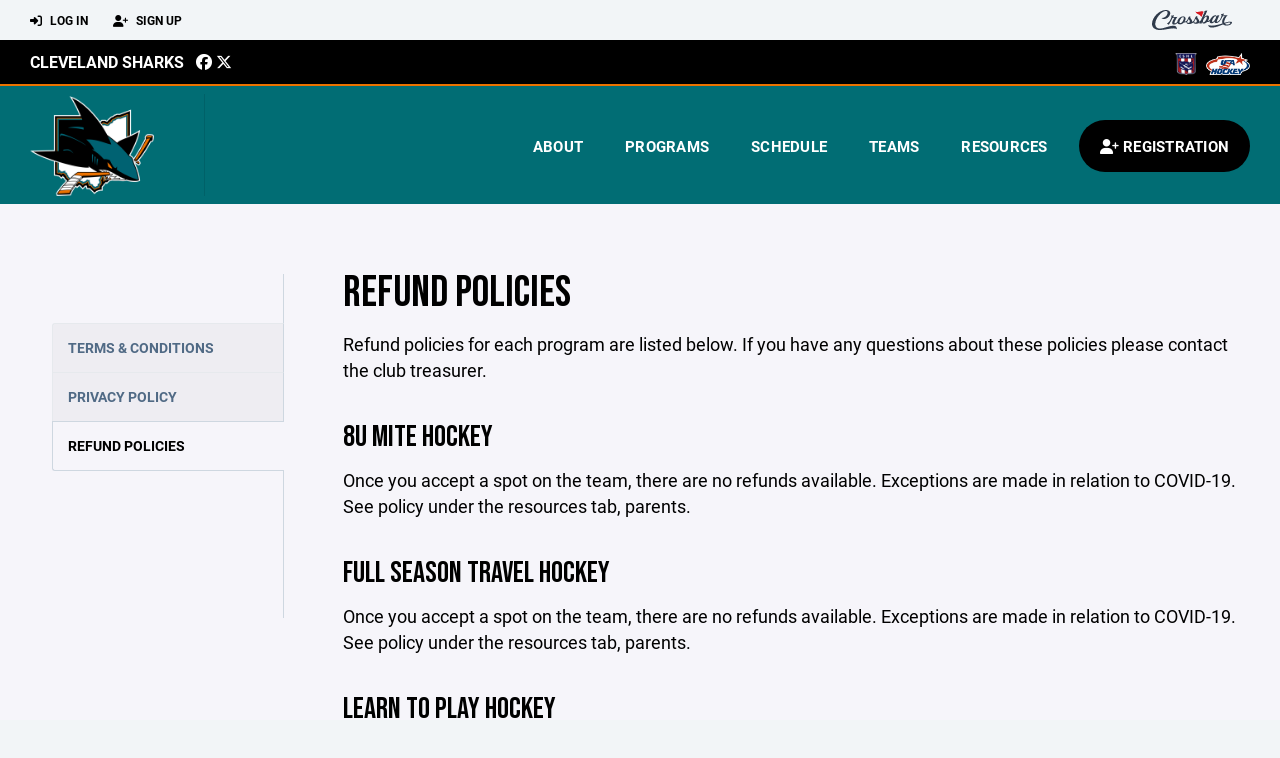

--- FILE ---
content_type: text/html; charset=utf-8
request_url: https://www.clevelandsharks.com/refund-policies
body_size: 36189
content:
<!DOCTYPE HTML>
<html lang="en">
    <head>
        <title>Cleveland Sharks</title>
        <meta http-equiv="X-UA-Compatible" content="IE=edge">
        <meta charset="utf-8">
        <meta name="viewport" content="width=device-width, initial-scale=1.0">
        
            <meta property="og:image"  content="https://crossbar.s3.amazonaws.com/images/cleveland_sharks_mobile.png" />
        
            <meta property="og:image:type"  content="image/png" />
        


        <!-- Bootstrap Core CSS -->
        <link href="/static/lib/REEN/Template/assets/css/bootstrap.min.css" rel="stylesheet">
        <link href="/static/lib/jasny-bootstrap/css/jasny-bootstrap.min.css" rel="stylesheet">



        <!-- Customizable CSS -->
        <link href="/static/lib/REEN/Template/assets/css/main.css?v=544d8ac2e9d5ea1f7f077c86b8818cc4563de4ff" rel="stylesheet" data-skrollr-stylesheet>
        <link href="/static/styles.css?v=544d8ac2e9d5ea1f7f077c86b8818cc4563de4ff" rel="stylesheet">
        <style>

.navbar-header  a {
    color:#000000;
}

.branded-box {
    background:#016d74;
}

.branded-box A {
    background:rgba(0,0,0,.95);
}

@media (max-width: 1024px) {
    .navbar-header {
        background:#016d74;
    }

    .navbar-header .btn {
        background:none;
        color:#000000 !important;
    }
}

.classic-blog .post .date {
    background:#000000;
    color:#FFFFFF;
    border-color:#ea7200;
}

.navbar-header H2 {
    color:#FFFFFF;
}


.section-dark {
    background:#000000;
    color:#FFFFFF;
}

.section-dark,
.section-dark H1, 
.section-dark H2, 
.section-dark H3, 
.section-dark H4, 
.section-dark H5 {
    color:#FFFFFF;
}

.section-light { 
    background:#016d74;
    color:#FFFFFF;
}

.section-light H1, 
.section-light H2, 
.section-light H3, 
.section-light H4, 
.section-light H5 {
    color:#FFFFFF;
}

.section-white {
    background:#FFF;
    color:#000;
}

.section-white H1, 
.section-white H2, 
.section-white H3, 
.section-white H4, 
.section-white H5 {
    color:#000;
}

.section-trim-white {
  background:#ea7200;
  color: #FFF;
}

.section-trim-white H1, 
.section-trim-white H2, 
.section-trim-white H3, 
.section-trim-white H4, 
.section-trim-white H5 {
    color:#FFF;
}

.section-trim-black {
  background:#ea7200;
  color: #000;
}

.section-trim-black H1, 
.section-trim-black H2, 
.section-trim-black H3, 
.section-trim-black H4, 
.section-trim-black H5 {
    color:#000;
}



.item-1 A {
  background:rgba(0,0,0,.75);
  color:#FFFFFF;
}

.item-1 a h2, .item-1 a h3 {
  color:#FFFFFF;
}

.item-2 A {
  background:rgba(1,109,116,.75);
  color:#FFFFFF;
}

.item-2 a h2, .item-2 a h3 {
  color:#FFFFFF;
}

.item.with-image.hide-overlay A {
  background:none;
}
.item.with-image.hide-overlay A h2, .item.with-image.hide-overlay A h3 {
  display:none;
}
.item.item-1.with-image.hide-overlay A:hover {
  background:rgba(0,0,0,.75);
  color:#FFFFFF;
}
.item.item-2.with-image.hide-overlay A:hover {
  background:rgba(1,109,116,.75);
  color:#FFFFFF;
}
.item.with-image.hide-overlay A:hover h2 {
  display:inline;
}
.item.with-image.hide-overlay A:hover h3 {
  display:block;
}



.item.with-image A:hover {
  background:none;
}

.item.with-image A:hover h2, .item.with-image A:hover h3 {
  display:none;
}

.item-1.without-image A:hover {
  background:rgba(0,0,0,.88);
}
.item-2.without-image A:hover {
  background:rgba(1,109,116,.88);
}

.btn-hero {
  background:#016d74;
  color:#FFFFFF !important;
}

#home-social-media {
  background:#000000;
  color:#FFFFFF;
}
#home-social-media h2 {
  color:#FFFFFF;
}
#home-social-media a:hover {
  color:rgba(255,255,255,.5);
}


.container_dark {
  background-color: #000000;
  color: #FFFFFF;
}
.container_dark H1, 
.container_dark H2, 
.container_dark H3, 
.container_dark H4, 
.container_dark H5,
.container_dark P,
.container_dark A {
  color: #FFFFFF;
}

.container_light {
  background-color: #016d74;
  color: #FFFFFF;
}
.container_light H1, 
.container_light H2, 
.container_light H3, 
.container_light H4, 
.container_light H5,
.container_light P,
.container_light A {
  color: #FFFFFF;
}



.container_gray {
  background-color: #F2F5F7;
  color: #000;
}
.container_gray H1, 
.container_gray H2, 
.container_gray H3, 
.container_gray H4, 
.container_gray H5,
.container_gray P,
.container_gray A {
  color: #000;
}

.container_white {
  background-color: #FFF;
  color: #000;
}
.container_white H1, 
.container_white H2, 
.container_white H3, 
.container_white H4, 
.container_white H5,
.container_white P,
.container_white A {
  color: #000;
}



.container_black {
  background-color: #000;
  color: #FFF;
}


.container_black H1, 
.container_black H2, 
.container_black H3, 
.container_black H4, 
.container_black H5,
.container_black P,
.container_black A {
  color: #FFF;
}

</style>

        <style>

.navbar-collapse.collapse, .navbar-collapse.collapsing {
    background-color:#016d74;
    color:#FFFFFF;
    
      border-top:2px solid #ea7200;
    
}

.navbar-middle {
    background:#000000;
    color:#FFFFFF;
}

.navbar-middle h4 {
    color:#FFFFFF;
}

.navbar-nav > li > a {
    color:#FFFFFF;
}

li.register a {
    background: #000000;
    color:#FFFFFF;
}

@media (min-width: 1025px) {
  .navbar-brand  SPAN {
    border-right:1px solid rgba(0,0,0,.1);
  }

  .navbar-collapse .navbar-brand A:hover IMG {
    -webkit-filter: drop-shadow(3px 5px 0px rgba(0,0,0,.1));
    filter: drop-shadow(3px 6px 0px rgba(0,0,0,.1) );
  }

}

@media (max-width: 1024px) {
  .navbar-header {
    background: #016d74;
  }

  .navbar-header .btn {
    color: #FFFFFF !important;
  }

  .navbar-collapse.collapse, .navbar-collapse.collapsing {
    background-color: #000000;
    color: #FFFFFF;
    border:none;
  }

  .navbar-nav > li > a {
    color: #FFFFFF;
  }
}

#home-events {
  background-color: #000000;
  color: #FFFFFF;
}
#home-events.with-hero {
  background-color: #000000;
  color: #FFFFFF;
}

#player-profile-header {
  background:#000000;
}

#player-profile-header H1,
#player-profile-header H2 {

  color:#FFFFFF;
}

</style>

        

        <!-- Fonts -->
        <link rel="stylesheet" href="https://use.typekit.net/axg6iil.css?v=544d8ac2e9d5ea1f7f077c86b8818cc4563de4ff">
        <link rel="preconnect" href="https://fonts.googleapis.com">
        <link rel="preconnect" href="https://fonts.gstatic.com" crossorigin>
        <link href="https://fonts.googleapis.com/css2?family=Bebas+Neue&display=swap" rel="stylesheet">


        <!--
        <link rel="preconnect" href="https://fonts.googleapis.com">
        <link rel="preconnect" href="https://fonts.gstatic.com" crossorigin>
        <link href="https://fonts.googleapis.com/css2?family=Oswald:wght@400;500;600;700&display=swap" rel="stylesheet">
        <link href="https://fonts.googleapis.com/css2?family=Inter:wght@400;500;600;700;800&display=swap" rel="stylesheet">
        <link href="https://fonts.googleapis.com/css2?family=Noto+Sans:wght@400;700&display=swap" rel="stylesheet">
        <link href="https://fonts.googleapis.com/css2?family=Roboto:ital,wght@0,100;0,300;0,400;0,500;0,700;0,900;1,100;1,300;1,400;1,500;1,700;1,900&display=swap" rel="stylesheet">
        -->


        <link href="/static/lib/fontawesome/css/all.min.css" rel="stylesheet" />

        <!-- Favicon -->
        <link rel="shortcut icon" href="https://crossbar.s3.amazonaws.com/images/cleveland_sharks_favicon.png">

        <!-- HTML5 elements and media queries Support for IE8 : HTML5 shim and Respond.js -->
        <!--[if lt IE 9]>
            <script src="/static/lib/REEN/Template/assets/js/html5shiv.js"></script>
            <script src="/static/lib/REEN/Template/assets/js/respond.min.js"></script>
        <![endif]-->


        
            <script>
              var ga_included = false;
            </script>
        

        

        




    </head>
    <body data-org-cache="True">
        <header class="hidden-print">
            <div class="navbar">

                <div class="navbar-header">
                    <div class="container">
                        <ul class="info pull-left">
                            
                                <li><a href="/login"><i class="fas fa-sign-in-alt contact"></i> Log In</a></li>
                                <li><a href="/signup"><i class="fa fa-user-plus contact"></i> Sign Up</a></li>
                            
                        </ul><!-- /.info -->
                        <ul class="social pull-right">
                            <li>
                              <a href="https://www.crossbar.org/?utm_source=client_website&utm_medium=cb_header&utm_campaign=clevelandsharks.com&utm_content=clevelandsharks.com" target="_blank">
                                    <div class="fa-crossbar-container">
                                        <i class="icon-s-crossbar fa-crossbar"></i>
                                    </div>
                                </a>
                            </li>

                        </ul><!-- /.social -->
                        <a class="btn responsive-menu pull-left" data-toggle="collapse" data-target=".navbar-collapse"><i class='fa fa-bars'></i></a>
                        
                        <a class="btn responsive-menu pull-right" href="/register"><i class="fa-solid fa-user-plus"></i></a>
                        
                        <a class="navbar-brand mobile" href="/">
                            <img src="https://crossbar.s3.amazonaws.com/images/cleveland_sharks_logo.png" class="logo" alt="">
                            
                        </a>
                    </div><!-- /.container -->
                </div><!-- /.navbar-header -->

                <div class="navbar-middle">
                    <div class="container" >

                        <div style="float:right">
                        
                            <a href="https://www.cshlhockey.org" target="_blank"><img src="https://crossbar.s3.amazonaws.com/images/affiliates/cleveland_suburban_league.png" class="affiliate"></a>
                        
                            <a href="https://www.usahockey.com/" target="_blank"><img src="https://crossbar.org/static/images/usahockey.png" class="affiliate"></a>
                        
                        </div>

                            <h4>
                              
                                <a href="/">Cleveland Sharks</a>
                              
                              &nbsp;
                                      <a href="https://www.facebook.com/Brooklyn-Youth-Hockey-Association-167809430527679/" target="_blank"><i class="icon-s-facebook fab fa-facebook"></i></a> 
                                  <a href="https://twitter.com/ClevelandSharks" target="_blank"><i class="icon-s-twitter fa-brands fa-x-twitter"></i></a>
                              
                              
                              

                            </h4>

                    </div>
                </div>

                <div class="yamm">
                    <div class="navbar-collapse collapse">
                        <div class="container">
                            <div class="navbar-brand">
                                <a href="/">
                                    <span>
                                      <nobr>
                                      <img src="https://crossbar.s3.amazonaws.com/images/cleveland_sharks_logo.png" class="logo" alt="">
                                      
                                      </nobr>
                                    </span>
                                </a>
                            </div>

                            <ul class="nav navbar-nav navbar-right">
                                
                                  <li class="mobile_and_tablet_only"><a href="/register">Registration</a></li>
                                

                                
                                    <li class="mobile_and_tablet_only"><a href="/login">Log In</a></li>
                                    <li class="mobile_and_tablet_only"><a href="/signup">Sign Up</a></li>
                                


                                
                                    
                                    
                                        <li class="dropdown">
    <a href="#" class="dropdown-toggle js-activated">About</a>
    <ul class="dropdown-menu">
        
            
                <li><a href="/about/coaches-and-team-managers/992">Coaches and Team Managers</a></li>
            
        
            
                <li><a href="/about/board-of-directors/901">Board of Directors</a></li>
            
        
            
        
            
        
            
        
            
        
            
        
            
        
            
        
            
        
            
        
            
        
            
        
            
        
            
        
            
        
            
        
            
        
            
        
    </ul><!-- /.dropdown-menu -->
</li><!-- /.dropdown -->
                                    
                                
                                    
                                    
                                        <li class="dropdown">
    <a href="#" class="dropdown-toggle js-activated">Programs</a>
    <ul class="dropdown-menu">
        
            
                <li><a href="/program/8u-mite-hockey/291">8U Mite Hockey</a></li>
            
        
            
                <li><a href="/program/full-season-travel-hockey/273">Full Season Travel Hockey</a></li>
            
        
            
                <li><a href="/program/learn-to-play-hockey/315">Learn to Play Hockey</a></li>
            
        
            
                <li><a href="/program/sharks-pre-post-hockey/292">Sharks Pre/Post Hockey</a></li>
            
        
            
                <li><a href="/program/sharks-8u-spring-league/367">Sharks’ 8U Spring League</a></li>
            
        
    </ul><!-- /.dropdown-menu -->
</li><!-- /.dropdown -->

                                    
                                
                                    
                                    
                                        <li><a href="/schedule">Schedule</a></li>
                                    
                                
                                    
                                    
                                        
    <li class="dropdown" style="position:relative;">
        <a href="#" class="dropdown-toggle js-activated">Teams</a>
        <ul class="dropdown-menu" style="left:0px; right:auto;">
            
                    <li><a href="/team/122987">10U Team 1</a></li>
            
                    <li><a href="/team/122990">12U Team 1</a></li>
            
        </ul><!-- /.dropdown-menu -->
    </li><!-- /.dropdown -->

                                    
                                
                                    
                                    
                                        

    
    

  <li class="dropdown dropdown-mobile">
    <a href="#" class="dropdown-toggle js-activated">Resources</a>
    <ul class="dropdown-menu">
      
        <li class="dropdown-submenu">
          <a tabindex="-1" href="#">For Parents</a>
          <ul class="dropdown-menu">
            
              
            
              
            
              
            
              
            
              
            
              
                <li><a href="/parent-resources/byha-s-return-to-the-rinks-covid-19-policy/986">BYHA&#39;s Return to the Rinks COVID-19 Policy</a></li>
              
            
              
                <li><a href="/parent-resources/new-to-hockey/1048">New to Hockey?</a></li>
              
            
              
                <li><a href="/parent-resources/site-faq-s/930">Site FAQ&#39;s</a></li>
              
            
              
                <li><a href="/parent-resources/covid-19-refund-policy/920">COVID-19 Refund Policy</a></li>
              
            
              
                <li><a href="/parent-resources/liability-agreement/921">Liability Agreement</a></li>
              
            
              
                <li><a href="/parent-resources/pre-post-parent-and-player-contract/935">Pre/Post Parent and Player Contract</a></li>
              
            
              
                <li><a href="/parent-resources/regular-season-parent-player-contract/919">Regular Season Parent/Player Contract</a></li>
              
            
              
                <li><a href="/parent-resources/locker-room-policy-and-risk-liability/903">Locker Room Policy and Risk Liability</a></li>
              
            
              
                <li><a href="/parent-resources/spectator-s-code-of-conduct/924">Spectator&#39;s Code of Conduct</a></li>
              
            
              
                <li><a href="/parent-resources/parent-s-code-of-conduct/925">Parent&#39;s Code of Conduct</a></li>
              
            
              
                <li><a href="/parent-resources/player-s-code-of-conduct/926">Player&#39;s Code of Conduct</a></li>
              
            
              
            
              
            
              
            
          </ul>
        </li>
      
        <li class="dropdown-submenu">
          <a tabindex="-1" href="#">For Coaches</a>
          <ul class="dropdown-menu">
            
              
            
              
            
              
                <li><a href="/coaching-resources/coach-s-code-of-conduct/927">Coach&#39;s Code of Conduct</a></li>
              
            
              
                <li><a href="/coaching-resources/reimbursement/979">Reimbursement</a></li>
              
            
              
            
              
            
              
            
              
            
              
            
              
            
              
            
              
            
              
            
              
            
              
            
              
            
              
            
              
            
              
            
          </ul>
        </li>
      
        <li class="dropdown-submenu">
          <a tabindex="-1" href="#">For Team Managers</a>
          <ul class="dropdown-menu">
            
              
            
              
            
              
            
              
            
              
            
              
            
              
            
              
            
              
            
              
            
              
            
              
            
              
            
              
            
              
            
              
            
              
            
              
            
              
                <li><a href="/team-manager-resources/reimbursement/980">Reimbursement</a></li>
              
            
          </ul>
        </li>
      
    </ul><!-- /.dropdown-menu -->
  </li><!-- /.dropdown -->


    <li class="dropdown yamm-fullwidth dropdown-desktop">
        <a href="#" class="dropdown-toggle js-activated">Resources</a>
        <ul class="dropdown-menu yamm-dropdown-menu">
            <li>
                <div class="yamm-content row">

                    
                        <div class="col-sm-4 inner">
                            <h4>For Parents</h4>
                            <ul class="">
                                
                                    
                                
                                    
                                
                                    
                                
                                    
                                
                                    
                                
                                    
                                        <li><a href="/parent-resources/byha-s-return-to-the-rinks-covid-19-policy/986">BYHA&#39;s Return to the Rinks COVID-19 Policy</a></li>
                                    
                                
                                    
                                        <li><a href="/parent-resources/new-to-hockey/1048">New to Hockey?</a></li>
                                    
                                
                                    
                                        <li><a href="/parent-resources/site-faq-s/930">Site FAQ&#39;s</a></li>
                                    
                                
                                    
                                        <li><a href="/parent-resources/covid-19-refund-policy/920">COVID-19 Refund Policy</a></li>
                                    
                                
                                    
                                        <li><a href="/parent-resources/liability-agreement/921">Liability Agreement</a></li>
                                    
                                
                                    
                                        <li><a href="/parent-resources/pre-post-parent-and-player-contract/935">Pre/Post Parent and Player Contract</a></li>
                                    
                                
                                    
                                        <li><a href="/parent-resources/regular-season-parent-player-contract/919">Regular Season Parent/Player Contract</a></li>
                                    
                                
                                    
                                        <li><a href="/parent-resources/locker-room-policy-and-risk-liability/903">Locker Room Policy and Risk Liability</a></li>
                                    
                                
                                    
                                        <li><a href="/parent-resources/spectator-s-code-of-conduct/924">Spectator&#39;s Code of Conduct</a></li>
                                    
                                
                                    
                                        <li><a href="/parent-resources/parent-s-code-of-conduct/925">Parent&#39;s Code of Conduct</a></li>
                                    
                                
                                    
                                        <li><a href="/parent-resources/player-s-code-of-conduct/926">Player&#39;s Code of Conduct</a></li>
                                    
                                
                                    
                                
                                    
                                
                                    
                                
                            </ul><!-- /.circled -->
                        </div><!-- /.col -->
                    
                        <div class="col-sm-4 inner">
                            <h4>For Coaches</h4>
                            <ul class="">
                                
                                    
                                
                                    
                                
                                    
                                        <li><a href="/coaching-resources/coach-s-code-of-conduct/927">Coach&#39;s Code of Conduct</a></li>
                                    
                                
                                    
                                        <li><a href="/coaching-resources/reimbursement/979">Reimbursement</a></li>
                                    
                                
                                    
                                
                                    
                                
                                    
                                
                                    
                                
                                    
                                
                                    
                                
                                    
                                
                                    
                                
                                    
                                
                                    
                                
                                    
                                
                                    
                                
                                    
                                
                                    
                                
                                    
                                
                            </ul><!-- /.circled -->
                        </div><!-- /.col -->
                    
                        <div class="col-sm-4 inner">
                            <h4>For Team Managers</h4>
                            <ul class="">
                                
                                    
                                
                                    
                                
                                    
                                
                                    
                                
                                    
                                
                                    
                                
                                    
                                
                                    
                                
                                    
                                
                                    
                                
                                    
                                
                                    
                                
                                    
                                
                                    
                                
                                    
                                
                                    
                                
                                    
                                
                                    
                                
                                    
                                        <li><a href="/team-manager-resources/reimbursement/980">Reimbursement</a></li>
                                    
                                
                            </ul><!-- /.circled -->
                        </div><!-- /.col -->
                    

                </div><!-- /.yamm-content -->
            </li>
        </ul><!-- /.yamm-dropdown-menu -->
    </li><!-- /.yamm-fullwidth -->


                                    
                                

                                
                                  <li class="register"><a href="/register"><i class="fa-solid fa-user-plus"></i><span> Registration</span></a></li>
                                

                            </ul><!-- /.nav -->

                        </div><!-- /.container -->
                    </div><!-- /.navbar-collapse -->

                </div><!-- /.yamm -->


            </div><!-- /.navbar -->
        </header>

        
            <main>
                <section class="light-bg">

                  



                    <div class="container inner-sm embedded-padding embedded-width">
                        
        
                                

                                
                                    

                                    

                                    
                                


                                
            <div class="row">

                <div class="hidden-xs hidden-sm col-md-3">
    <div class="tabs tabs-side tab-container" style="margin-top:10px;">
        <ul style="margin:0px;">
            <li class="blank"></li>
        </ul>
        <ul style="margin:0px;">
            
                    
                        <li class="tab"><a class="" href="/terms">Terms &amp; Conditions</a></li>
                    
            
                    
                        <li class="tab"><a class="" href="/privacy">Privacy Policy</a></li>
                    
            
                    
                        <li class="tab active"><a class="active" href="/refund-policies">Refund Policies</a></li>
                    
            
         </ul>
        <ul style="margin:0px;">
            <li class="blank"></li>
            <li class="blank"></li>
            <li class="blank"></li>
        </ul>
    </div>
</div><!-- /.col -->

                <div class="col-md-9">
                    <h1>Refund Policies</h1>
                    <p>Refund policies for each program are listed below.  If you have any questions about these policies please contact the club treasurer.</p>

                    
                        
                            <h2>8U Mite Hockey</h2>
                            <p>Once you accept a spot on the team, there are no refunds available.  Exceptions are made in relation to COVID-19.  See policy under the resources tab, parents.</p>
                        
                    
                        
                    
                        
                            <h2>Full Season Travel Hockey</h2>
                            <p>Once you accept a spot on the team, there are no refunds available.  Exceptions are made in relation to COVID-19.  See policy under the resources tab, parents.</p>
                        
                    
                        
                    
                        
                            <h2>Learn to Play Hockey</h2>
                            <p>Refund policy can be found under the Resources for Parent&#39;s tab.</p>
                        
                    
                        
                            <h2>Sharks Pre/Post Hockey</h2>
                            <p>The BYHA Refund Policy and the BYHA COVID Refund Policy is located on the Resources tab for parents.</p>
                        
                    
                        
                            <h2>Sharks’ 8U Spring League</h2>
                            <p>No refunds will be issued.  Please see refund policy under our Resources Tab.</p>
                        
                    

                </div><!-- ./col -->

            </div>




                                
                                    
                                



        
            
                    </div>
                </section>
            </main>

        


        <!-- ============================================================= FOOTER ============================================================= -->

        <footer class="dark-bg bottom hidden-print">
            <div class="container inner">
                <div class="row">

                    <div class="col-md-3 col-sm-6 inner hide_on_mobile text-center">

                        <a href="/">
                            
                                <img src="https://crossbar.s3.amazonaws.com/images/cleveland_sharks_logo.png" class="logo" alt="">
                            
                        </a>
                    </div><!-- /.col -->

                    <div class="col-md-3 col-sm-6 inner">
                        <h4 class="mb0">About Us</h4>
                        <p>We are a youth hockey program committed to the development of children from 3-18 years old in the sport of Ice Hockey. We participate in the Cleveland Suburban Hockey League, all our age levels follow the USA Hockey ADM (American Development Model) and we are Certified Partners with the Cleveland Monsters Grow the Game Initiative.</p>

                    </div><!-- /.col -->


                    <div class="col-md-3 col-sm-6 inner">
                        <h4 class="mb0">Contact</h4>
                        <p>To contact the appropriate person, please visit the Board of Directors page under About.</p>
                        
    <p>
        7600 Memphis Blvd.<br>
        
        Brooklyn, OH 44144
        
    <p>

                    </div><!-- /.col -->

                    <div class="col-md-3 col-sm-6 inner">
                        <h4 class="mb10">Powered By</h4>
                        <a href="https://www.crossbar.org/?utm_source=client_website&utm_medium=cb_footer&utm_campaign=clevelandsharks.com&utm_content=clevelandsharks.com" target="_blank">
                            <img src="/static/images/crossbar_navy.svg" style="width:80%;">
                        </a>
                    </div><!-- /.col -->

                </div><!-- /.row -->
            </div><!-- .container -->

            <div class="footer-bottom">
                <div class="container inner">
                    <p class="pull-left">©
                        <script type="text/javascript">
                            document.write(new Date().getFullYear());
                        </script>
                        Cleveland Sharks. All Rights Reserved.

<svg height="0" xmlns="http://www.w3.org/2000/svg">
    <filter id="drop-shadow">
        <feGaussianBlur in="SourceAlpha" stdDeviation="4"/>
        <feOffset dx="12" dy="12" result="offsetblur"/>
        <feFlood flood-color="rgba(0,0,0,0.5)"/>
        <feComposite in2="offsetblur" operator="in"/>
        <feMerge>
            <feMergeNode/>
            <feMergeNode in="SourceGraphic"/>
        </feMerge>
    </filter>
</svg>
                    </p>
                    <ul class="footer-menu pull-right">
                        <li><a href="/refund-policies">Refund Policies</a></li>
                        <li><a href="/privacy">Privacy Policy</a></li>
                        <li><a href="/terms">Terms & Conditions</a></li>
                    </ul><!-- .footer-menu -->
                </div><!-- .container -->
            </div><!-- .footer-bottom -->
        </footer>


    


    <div class="alert alert-notification alert-danger doubleclick-delete-notification">
        <strong>Confirm Delete</strong><br>
        Click the delete icon again to confirm. Click escape to cancel.
    </div>

        <!-- ============================================================= FOOTER : END ============================================================= -->
        <script src="/static/lib/REEN/Template/assets/js/jquery.min.js?v=544d8ac2e9d5ea1f7f077c86b8818cc4563de4ff"></script>
        <script src="/static/lib/REEN/Template/assets/js/bootstrap.min.js"></script>
        <script src="/static/lib/REEN/Template/assets/js/bootstrap-hover-dropdown.min.js"></script>
        <script src="/static/lib/jasny-bootstrap/js/jasny-bootstrap.min.js"></script>
        <!--
        <script src="/static/lib/REEN/Template/assets/js/jquery.easing.1.3.min.js"></script>
        <script src="/static/lib/REEN/Template/assets/js/jquery.form.js"></script>

        <script src="/static/lib/REEN/Template/assets/js/waypoints.min.js"></script>
        <script src="/static/lib/REEN/Template/assets/js/waypoints-sticky.min.js"></script>

        <script src="/static/lib/REEN/Template/assets/js/owl.carousel.min.js"></script>
        <script src="/static/lib/REEN/Template/assets/js/jquery.isotope.min.js"></script>
        <script src="/static/lib/REEN/Template/assets/js/viewport-units-buggyfill.js"></script>

        <script src="/static/lib/REEN/Template/assets/js/scripts.js?v=544d8ac2e9d5ea1f7f077c86b8818cc4563de4ff"></script>
        -->

        
        <script src="/static/script.js?v=544d8ac2e9d5ea1f7f077c86b8818cc4563de4ff"></script>

        
            
        

        
        <!-- <hh>w4.crossbar.org</hh> -->
        <!-- <cbver>544d8ac2e9d5ea1f7f077c86b8818cc4563de4ff</cbver> -->
    </body>
</html>




